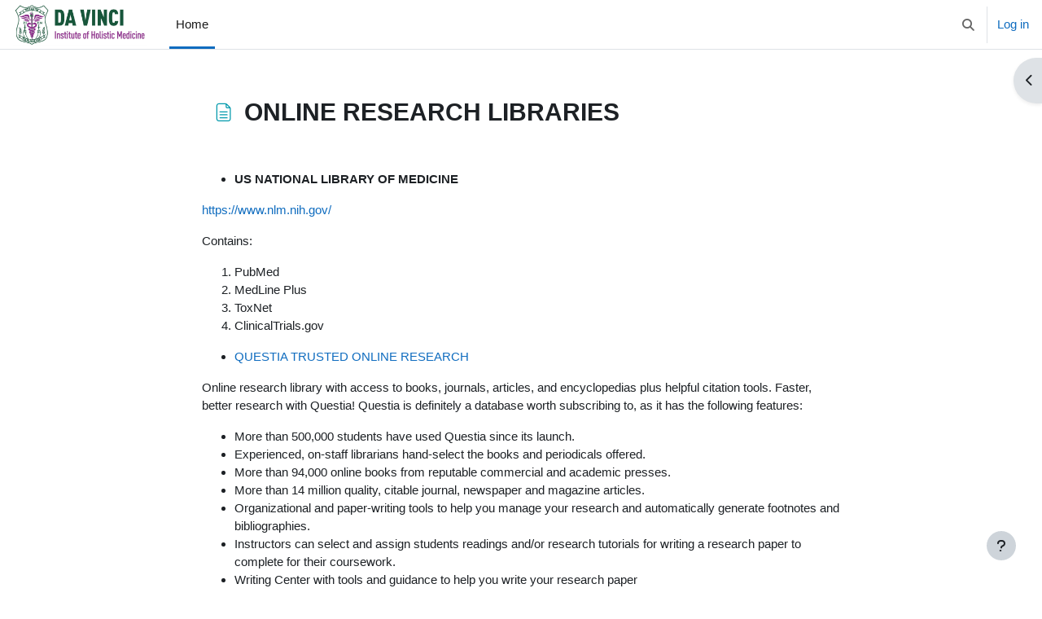

--- FILE ---
content_type: text/html; charset=utf-8
request_url: https://davincistudentlogin.com/mod/page/view.php?id=4165
body_size: 13658
content:
<!DOCTYPE html>

<html  dir="ltr" lang="en" xml:lang="en">
<head>
    <title>Da Vinci Institute of Holistic Medicine: ONLINE RESEARCH LIBRARIES | Da Vinci Institute of Holistic Medicine</title>
    <link rel="shortcut icon" href="https://davincistudentlogin.com/pluginfile.php/1/core_admin/favicon/64x64/1765333982/emblem_01.jpg" />
    <meta http-equiv="Content-Type" content="text/html; charset=utf-8" />
<meta name="keywords" content="moodle, Da Vinci Institute of Holistic Medicine: ONLINE RESEARCH LIBRARIES | Da Vinci Institute of Holistic Medicine" />
<link rel="stylesheet" type="text/css" href="https://davincistudentlogin.com/theme/yui_combo.php?rollup/3.18.1/yui-moodlesimple-min.css" /><script id="firstthemesheet" type="text/css">/** Required in order to fix style inclusion problems in IE with YUI **/</script><link rel="stylesheet" type="text/css" href="https://davincistudentlogin.com/theme/styles.php/boost/1765333982_1/all" />
<script>
//<![CDATA[
var M = {}; M.yui = {};
M.pageloadstarttime = new Date();
M.cfg = {"wwwroot":"https:\/\/davincistudentlogin.com","apibase":"https:\/\/davincistudentlogin.com\/r.php\/api","homeurl":{},"sesskey":"f0w0v1fVKy","sessiontimeout":"7200","sessiontimeoutwarning":1200,"themerev":"1765333982","slasharguments":1,"theme":"boost","iconsystemmodule":"core\/icon_system_fontawesome","jsrev":"1765333982","admin":"admin","svgicons":true,"usertimezone":"Europe\/London","language":"en","courseId":1,"courseContextId":2,"contextid":10380,"contextInstanceId":4165,"langrev":1765333983,"templaterev":"1765333982","siteId":1,"userId":0};var yui1ConfigFn = function(me) {if(/-skin|reset|fonts|grids|base/.test(me.name)){me.type='css';me.path=me.path.replace(/\.js/,'.css');me.path=me.path.replace(/\/yui2-skin/,'/assets/skins/sam/yui2-skin')}};
var yui2ConfigFn = function(me) {var parts=me.name.replace(/^moodle-/,'').split('-'),component=parts.shift(),module=parts[0],min='-min';if(/-(skin|core)$/.test(me.name)){parts.pop();me.type='css';min=''}
if(module){var filename=parts.join('-');me.path=component+'/'+module+'/'+filename+min+'.'+me.type}else{me.path=component+'/'+component+'.'+me.type}};
YUI_config = {"debug":false,"base":"https:\/\/davincistudentlogin.com\/lib\/yuilib\/3.18.1\/","comboBase":"https:\/\/davincistudentlogin.com\/theme\/yui_combo.php?","combine":true,"filter":null,"insertBefore":"firstthemesheet","groups":{"yui2":{"base":"https:\/\/davincistudentlogin.com\/lib\/yuilib\/2in3\/2.9.0\/build\/","comboBase":"https:\/\/davincistudentlogin.com\/theme\/yui_combo.php?","combine":true,"ext":false,"root":"2in3\/2.9.0\/build\/","patterns":{"yui2-":{"group":"yui2","configFn":yui1ConfigFn}}},"moodle":{"name":"moodle","base":"https:\/\/davincistudentlogin.com\/theme\/yui_combo.php?m\/1765333982\/","combine":true,"comboBase":"https:\/\/davincistudentlogin.com\/theme\/yui_combo.php?","ext":false,"root":"m\/1765333982\/","patterns":{"moodle-":{"group":"moodle","configFn":yui2ConfigFn}},"filter":null,"modules":{"moodle-core-handlebars":{"condition":{"trigger":"handlebars","when":"after"}},"moodle-core-actionmenu":{"requires":["base","event","node-event-simulate"]},"moodle-core-maintenancemodetimer":{"requires":["base","node"]},"moodle-core-dragdrop":{"requires":["base","node","io","dom","dd","event-key","event-focus","moodle-core-notification"]},"moodle-core-blocks":{"requires":["base","node","io","dom","dd","dd-scroll","moodle-core-dragdrop","moodle-core-notification"]},"moodle-core-event":{"requires":["event-custom"]},"moodle-core-chooserdialogue":{"requires":["base","panel","moodle-core-notification"]},"moodle-core-notification":{"requires":["moodle-core-notification-dialogue","moodle-core-notification-alert","moodle-core-notification-confirm","moodle-core-notification-exception","moodle-core-notification-ajaxexception"]},"moodle-core-notification-dialogue":{"requires":["base","node","panel","escape","event-key","dd-plugin","moodle-core-widget-focusafterclose","moodle-core-lockscroll"]},"moodle-core-notification-alert":{"requires":["moodle-core-notification-dialogue"]},"moodle-core-notification-confirm":{"requires":["moodle-core-notification-dialogue"]},"moodle-core-notification-exception":{"requires":["moodle-core-notification-dialogue"]},"moodle-core-notification-ajaxexception":{"requires":["moodle-core-notification-dialogue"]},"moodle-core-lockscroll":{"requires":["plugin","base-build"]},"moodle-core_availability-form":{"requires":["base","node","event","event-delegate","panel","moodle-core-notification-dialogue","json"]},"moodle-course-management":{"requires":["base","node","io-base","moodle-core-notification-exception","json-parse","dd-constrain","dd-proxy","dd-drop","dd-delegate","node-event-delegate"]},"moodle-course-util":{"requires":["node"],"use":["moodle-course-util-base"],"submodules":{"moodle-course-util-base":{},"moodle-course-util-section":{"requires":["node","moodle-course-util-base"]},"moodle-course-util-cm":{"requires":["node","moodle-course-util-base"]}}},"moodle-course-dragdrop":{"requires":["base","node","io","dom","dd","dd-scroll","moodle-core-dragdrop","moodle-core-notification","moodle-course-coursebase","moodle-course-util"]},"moodle-course-categoryexpander":{"requires":["node","event-key"]},"moodle-form-dateselector":{"requires":["base","node","overlay","calendar"]},"moodle-form-shortforms":{"requires":["node","base","selector-css3","moodle-core-event"]},"moodle-question-chooser":{"requires":["moodle-core-chooserdialogue"]},"moodle-question-searchform":{"requires":["base","node"]},"moodle-availability_completion-form":{"requires":["base","node","event","moodle-core_availability-form"]},"moodle-availability_date-form":{"requires":["base","node","event","io","moodle-core_availability-form"]},"moodle-availability_grade-form":{"requires":["base","node","event","moodle-core_availability-form"]},"moodle-availability_group-form":{"requires":["base","node","event","moodle-core_availability-form"]},"moodle-availability_grouping-form":{"requires":["base","node","event","moodle-core_availability-form"]},"moodle-availability_profile-form":{"requires":["base","node","event","moodle-core_availability-form"]},"moodle-mod_assign-history":{"requires":["node","transition"]},"moodle-mod_quiz-toolboxes":{"requires":["base","node","event","event-key","io","moodle-mod_quiz-quizbase","moodle-mod_quiz-util-slot","moodle-core-notification-ajaxexception"]},"moodle-mod_quiz-util":{"requires":["node","moodle-core-actionmenu"],"use":["moodle-mod_quiz-util-base"],"submodules":{"moodle-mod_quiz-util-base":{},"moodle-mod_quiz-util-slot":{"requires":["node","moodle-mod_quiz-util-base"]},"moodle-mod_quiz-util-page":{"requires":["node","moodle-mod_quiz-util-base"]}}},"moodle-mod_quiz-dragdrop":{"requires":["base","node","io","dom","dd","dd-scroll","moodle-core-dragdrop","moodle-core-notification","moodle-mod_quiz-quizbase","moodle-mod_quiz-util-base","moodle-mod_quiz-util-page","moodle-mod_quiz-util-slot","moodle-course-util"]},"moodle-mod_quiz-quizbase":{"requires":["base","node"]},"moodle-mod_quiz-modform":{"requires":["base","node","event"]},"moodle-mod_quiz-questionchooser":{"requires":["moodle-core-chooserdialogue","moodle-mod_quiz-util","querystring-parse"]},"moodle-mod_quiz-autosave":{"requires":["base","node","event","event-valuechange","node-event-delegate","io-form","datatype-date-format"]},"moodle-message_airnotifier-toolboxes":{"requires":["base","node","io"]},"moodle-editor_atto-editor":{"requires":["node","transition","io","overlay","escape","event","event-simulate","event-custom","node-event-html5","node-event-simulate","yui-throttle","moodle-core-notification-dialogue","moodle-editor_atto-rangy","handlebars","timers","querystring-stringify"]},"moodle-editor_atto-plugin":{"requires":["node","base","escape","event","event-outside","handlebars","event-custom","timers","moodle-editor_atto-menu"]},"moodle-editor_atto-menu":{"requires":["moodle-core-notification-dialogue","node","event","event-custom"]},"moodle-editor_atto-rangy":{"requires":[]},"moodle-report_eventlist-eventfilter":{"requires":["base","event","node","node-event-delegate","datatable","autocomplete","autocomplete-filters"]},"moodle-report_loglive-fetchlogs":{"requires":["base","event","node","io","node-event-delegate"]},"moodle-gradereport_history-userselector":{"requires":["escape","event-delegate","event-key","handlebars","io-base","json-parse","moodle-core-notification-dialogue"]},"moodle-qbank_editquestion-chooser":{"requires":["moodle-core-chooserdialogue"]},"moodle-tool_lp-dragdrop-reorder":{"requires":["moodle-core-dragdrop"]},"moodle-assignfeedback_editpdf-editor":{"requires":["base","event","node","io","graphics","json","event-move","event-resize","transition","querystring-stringify-simple","moodle-core-notification-dialog","moodle-core-notification-alert","moodle-core-notification-warning","moodle-core-notification-exception","moodle-core-notification-ajaxexception"]},"moodle-atto_accessibilitychecker-button":{"requires":["color-base","moodle-editor_atto-plugin"]},"moodle-atto_accessibilityhelper-button":{"requires":["moodle-editor_atto-plugin"]},"moodle-atto_align-button":{"requires":["moodle-editor_atto-plugin"]},"moodle-atto_bold-button":{"requires":["moodle-editor_atto-plugin"]},"moodle-atto_charmap-button":{"requires":["moodle-editor_atto-plugin"]},"moodle-atto_clear-button":{"requires":["moodle-editor_atto-plugin"]},"moodle-atto_collapse-button":{"requires":["moodle-editor_atto-plugin"]},"moodle-atto_emojipicker-button":{"requires":["moodle-editor_atto-plugin"]},"moodle-atto_emoticon-button":{"requires":["moodle-editor_atto-plugin"]},"moodle-atto_equation-button":{"requires":["moodle-editor_atto-plugin","moodle-core-event","io","event-valuechange","tabview","array-extras"]},"moodle-atto_h5p-button":{"requires":["moodle-editor_atto-plugin"]},"moodle-atto_html-codemirror":{"requires":["moodle-atto_html-codemirror-skin"]},"moodle-atto_html-button":{"requires":["promise","moodle-editor_atto-plugin","moodle-atto_html-beautify","moodle-atto_html-codemirror","event-valuechange"]},"moodle-atto_html-beautify":{},"moodle-atto_image-button":{"requires":["moodle-editor_atto-plugin"]},"moodle-atto_indent-button":{"requires":["moodle-editor_atto-plugin"]},"moodle-atto_italic-button":{"requires":["moodle-editor_atto-plugin"]},"moodle-atto_link-button":{"requires":["moodle-editor_atto-plugin"]},"moodle-atto_managefiles-usedfiles":{"requires":["node","escape"]},"moodle-atto_managefiles-button":{"requires":["moodle-editor_atto-plugin"]},"moodle-atto_media-button":{"requires":["moodle-editor_atto-plugin","moodle-form-shortforms"]},"moodle-atto_noautolink-button":{"requires":["moodle-editor_atto-plugin"]},"moodle-atto_orderedlist-button":{"requires":["moodle-editor_atto-plugin"]},"moodle-atto_recordrtc-recording":{"requires":["moodle-atto_recordrtc-button"]},"moodle-atto_recordrtc-button":{"requires":["moodle-editor_atto-plugin","moodle-atto_recordrtc-recording"]},"moodle-atto_rtl-button":{"requires":["moodle-editor_atto-plugin"]},"moodle-atto_strike-button":{"requires":["moodle-editor_atto-plugin"]},"moodle-atto_subscript-button":{"requires":["moodle-editor_atto-plugin"]},"moodle-atto_superscript-button":{"requires":["moodle-editor_atto-plugin"]},"moodle-atto_table-button":{"requires":["moodle-editor_atto-plugin","moodle-editor_atto-menu","event","event-valuechange"]},"moodle-atto_title-button":{"requires":["moodle-editor_atto-plugin"]},"moodle-atto_underline-button":{"requires":["moodle-editor_atto-plugin"]},"moodle-atto_undo-button":{"requires":["moodle-editor_atto-plugin"]},"moodle-atto_unorderedlist-button":{"requires":["moodle-editor_atto-plugin"]}}},"gallery":{"name":"gallery","base":"https:\/\/davincistudentlogin.com\/lib\/yuilib\/gallery\/","combine":true,"comboBase":"https:\/\/davincistudentlogin.com\/theme\/yui_combo.php?","ext":false,"root":"gallery\/1765333982\/","patterns":{"gallery-":{"group":"gallery"}}}},"modules":{"core_filepicker":{"name":"core_filepicker","fullpath":"https:\/\/davincistudentlogin.com\/lib\/javascript.php\/1765333982\/repository\/filepicker.js","requires":["base","node","node-event-simulate","json","async-queue","io-base","io-upload-iframe","io-form","yui2-treeview","panel","cookie","datatable","datatable-sort","resize-plugin","dd-plugin","escape","moodle-core_filepicker","moodle-core-notification-dialogue"]},"core_comment":{"name":"core_comment","fullpath":"https:\/\/davincistudentlogin.com\/lib\/javascript.php\/1765333982\/comment\/comment.js","requires":["base","io-base","node","json","yui2-animation","overlay","escape"]}},"logInclude":[],"logExclude":[],"logLevel":null};
M.yui.loader = {modules: {}};

//]]>
</script>

<meta name="moodle-validation" content="eea83d8a608074d984036a3760573382">
    <meta name="viewport" content="width=device-width, initial-scale=1.0">
</head>
<body  id="page-mod-page-view" class="format-site limitedwidth  path-mod path-mod-page chrome dir-ltr lang-en yui-skin-sam yui3-skin-sam davincistudentlogin-com pagelayout-incourse course-1 context-10380 cmid-4165 cm-type-page notloggedin theme uses-drawers">
<div class="toast-wrapper mx-auto py-0 fixed-top" role="status" aria-live="polite"></div>
<div id="page-wrapper" class="d-print-block">

    <div>
    <a class="sr-only sr-only-focusable" href="#maincontent">Skip to main content</a>
</div><script src="https://davincistudentlogin.com/lib/javascript.php/1765333982/lib/polyfills/polyfill.js"></script>
<script src="https://davincistudentlogin.com/theme/yui_combo.php?rollup/3.18.1/yui-moodlesimple-min.js"></script><script src="https://davincistudentlogin.com/lib/javascript.php/1765333982/lib/javascript-static.js"></script>
<script>
//<![CDATA[
document.body.className += ' jsenabled';
//]]>
</script>



    <nav class="navbar fixed-top navbar-light bg-white navbar-expand" aria-label="Site navigation">
        <div class="container-fluid">
            <button class="navbar-toggler aabtn d-block d-md-none px-1 my-1 border-0" data-toggler="drawers" data-action="toggle" data-target="theme_boost-drawers-primary">
                <span class="navbar-toggler-icon"></span>
                <span class="sr-only">Side panel</span>
            </button>
    
            <a href="https://davincistudentlogin.com/" class="navbar-brand d-none d-md-flex align-items-center m-0 me-4 p-0 aabtn">
    
                    <img src="https://davincistudentlogin.com/pluginfile.php/1/core_admin/logocompact/300x300/1765333982/davici_holistic_institute_logo.jpg" class="logo me-1" alt="Da Vinci Institute of Holistic Medicine">
            </a>
                <div class="primary-navigation">
                    <nav class="moremenu navigation">
                        <ul id="moremenu-697ebd76e7658-navbar-nav" role="menubar" class="nav more-nav navbar-nav">
                                    <li data-key="home" class="nav-item" role="none" data-forceintomoremenu="false">
                                                <a role="menuitem" class="nav-link active "
                                                    href="https://davincistudentlogin.com/"
                                                    
                                                    aria-current="true"
                                                    data-disableactive="true"
                                                    
                                                >
                                                    Home
                                                </a>
                                    </li>
                            <li role="none" class="nav-item dropdown dropdownmoremenu d-none" data-region="morebutton">
                                <a class="dropdown-toggle nav-link " href="#" id="moremenu-dropdown-697ebd76e7658" role="menuitem" data-toggle="dropdown" aria-haspopup="true" aria-expanded="false" tabindex="-1">
                                    More
                                </a>
                                <ul class="dropdown-menu dropdown-menu-left" data-region="moredropdown" aria-labelledby="moremenu-dropdown-697ebd76e7658" role="menu">
                                </ul>
                            </li>
                        </ul>
                    </nav>
                </div>
    
            <ul class="navbar-nav d-none d-md-flex my-1 px-1">
                <!-- page_heading_menu -->
                
            </ul>
    
            <div id="usernavigation" class="navbar-nav ms-auto h-100">
                    <div id="searchinput-navbar-697ebd76edc50697ebd76ebe883" class="simplesearchform">
    <div class="collapse" id="searchform-navbar">
        <form autocomplete="off" action="https://davincistudentlogin.com/search/index.php" method="get" accept-charset="utf-8" class="mform d-flex flex-wrap align-items-center searchform-navbar">
                <input type="hidden" name="context" value="10380">
            <div class="input-group" role="group" aria-labelledby="searchgrouplabel-697ebd76edc50697ebd76ebe883">
                    <span id="searchgrouplabel-697ebd76edc50697ebd76ebe883" class="sr-only">Site-wide search</span>
                <label for="searchinput-697ebd76edc50697ebd76ebe883">
                    <span class="sr-only">Search</span>
                </label>
                    <input type="text"
                       id="searchinput-697ebd76edc50697ebd76ebe883"
                       class="form-control withclear"
                       placeholder="Search"
                       aria-label="Search"
                       name="q"
                       data-region="input"
                       autocomplete="off"
                    >
                    <a class="btn btn-close"
                        data-action="closesearch"
                        data-toggle="collapse"
                        href="#searchform-navbar"
                        role="button"
                        title="Close"
                    >
                        <i class="icon fa fa-xmark fa-fw " aria-hidden="true" ></i>
                        <span class="sr-only">Close</span>
                    </a>
                <div class="input-group-append">
                    <button type="submit" class="btn btn-submit" data-action="submit" title="Perform search">
                        <i class="icon fa fa-magnifying-glass fa-fw " aria-hidden="true" ></i>
                        <span class="sr-only">Perform search</span>
                    </button>
                </div>
            </div>
        </form>
    </div>
    <a
        class="btn btn-open rounded-0 nav-link"
        data-toggle="collapse"
        data-action="opensearch"
        href="#searchform-navbar"
        role="button"
        aria-expanded="false"
        aria-controls="searchform-navbar"
        title="Toggle search input"
    >
        <i class="icon fa fa-magnifying-glass fa-fw " aria-hidden="true" ></i>
        <span class="sr-only">Toggle search input</span>
    </a>
</div>
                    <div class="divider border-start h-75 align-self-center mx-1"></div>
                
                <div class="d-flex align-items-stretch usermenu-container" data-region="usermenu">
                        <div class="usermenu">
                                <span class="login ps-2">
                                        <a href="https://davincistudentlogin.com/login/index.php">Log in</a>
                                </span>
                        </div>
                </div>
                
            </div>
        </div>
    </nav>
    

<div  class="drawer drawer-left drawer-primary d-print-none not-initialized" data-region="fixed-drawer" id="theme_boost-drawers-primary" data-preference="" data-state="show-drawer-primary" data-forceopen="0" data-close-on-resize="1">
    <div class="drawerheader">
        <button
            class="btn drawertoggle icon-no-margin hidden"
            data-toggler="drawers"
            data-action="closedrawer"
            data-target="theme_boost-drawers-primary"
            data-toggle="tooltip"
            data-placement="right"
            title="Close drawer"
        >
            <i class="icon fa fa-xmark fa-fw " aria-hidden="true" ></i>
        </button>
                <a
            href="https://davincistudentlogin.com/"
            title="Da Vinci Institute of Holistic Medicine"
            data-region="site-home-link"
            class="aabtn text-reset d-flex align-items-center py-1 h-100"
        >
                <img src="https://davincistudentlogin.com/pluginfile.php/1/core_admin/logocompact/300x300/1765333982/davici_holistic_institute_logo.jpg" class="logo py-1 h-100" alt="Da Vinci Institute of Holistic Medicine">
        </a>

        <div class="drawerheadercontent hidden">
            
        </div>
    </div>
    <div class="drawercontent drag-container" data-usertour="scroller">
                <div class="list-group">
                <a href="https://davincistudentlogin.com/" class="list-group-item list-group-item-action active " aria-current="true">
                    Home
                </a>
        </div>

    </div>
</div>
        <div  class="drawer drawer-right d-print-none not-initialized" data-region="fixed-drawer" id="theme_boost-drawers-blocks" data-preference="drawer-open-block" data-state="show-drawer-right" data-forceopen="" data-close-on-resize="1">
    <div class="drawerheader">
        <button
            class="btn drawertoggle icon-no-margin hidden"
            data-toggler="drawers"
            data-action="closedrawer"
            data-target="theme_boost-drawers-blocks"
            data-toggle="tooltip"
            data-placement="left"
            title="Close block drawer"
        >
            <i class="icon fa fa-xmark fa-fw " aria-hidden="true" ></i>
        </button>
        
        <div class="drawerheadercontent hidden">
            
        </div>
    </div>
    <div class="drawercontent drag-container" data-usertour="scroller">
                        <div class="d-print-none">
                    
                    <aside id="block-region-side-pre" class="block-region" data-blockregion="side-pre" data-droptarget="1" aria-labelledby="side-pre-block-region-heading"><h2 class="sr-only" id="side-pre-block-region-heading">Blocks</h2><a href="#sb-1" class="sr-only sr-only-focusable">Skip Main menu</a>

<section id="inst4028"
     class=" block_site_main_menu block list_block  card mb-3"
     role="region"
     data-block="site_main_menu"
     data-instance-id="4028"
          aria-labelledby="instance-4028-header"
     >

    <div class="card-body p-3">

            <h3 id="instance-4028-header" class="h5 card-title d-inline">Main menu</h3>


        <div class="card-text content mt-3">
            <ul class="unlist"><li class="r0"><div class="column c1"><div class="main-menu-content section"><div class="activity-item activity" data-activityname="CLINICAL PRACTICUMS"><div class="activity-basis d-flex align-items-center"><div class="activity-icon activityiconcontainer smaller content  courseicon align-self-start me-2">
                <img
                    src="https://davincistudentlogin.com/theme/image.php/boost/page/1765333982/monologo?filtericon=1"
                    class="activityicon "
                    data-region="activity-icon"
                    data-id=""
                    alt=""
                    
                >
            </div>

    <div class="activity-name-area activity-instance d-flex flex-column me-2">
        <div class="activitytitle  modtype_page position-relative align-self-start">
            <div class="activityname">
                            <a href="https://davincistudentlogin.com/mod/page/view.php?id=4436" class=" aalink stretched-link" onclick="">        <span class="instancename">CLINICAL PRACTICUMS <span class="accesshide " > Page</span></span>    </a>
                        
            </div>
        </div>
    </div></div></div></div></div></li>
<li class="r1"><div class="column c1"><div class="main-menu-content section"><div class="activity-item activity" data-activityname="CLINICAL PRACTICUM LOG"><div class="activity-basis d-flex align-items-center"><div class="activity-icon activityiconcontainer smaller content  courseicon align-self-start me-2">
                <img
                    src="https://davincistudentlogin.com/theme/image.php/boost/core/1765333982/f/document?filtericon=1"
                    class="activityicon "
                    data-region="activity-icon"
                    data-id=""
                    alt=""
                    
                >
            </div>

    <div class="activity-name-area activity-instance d-flex flex-column me-2">
        <div class="activitytitle  modtype_resource position-relative align-self-start">
            <div class="activityname">
                            <a href="https://davincistudentlogin.com/mod/resource/view.php?id=4435" class=" aalink stretched-link" onclick="">        <span class="instancename">CLINICAL PRACTICUM LOG <span class="accesshide " > File</span></span>    </a>
                        
            </div>
        </div>
    </div></div></div></div></div></li>
<li class="r0"><div class="column c1"><div class="main-menu-content section"><div class="activity-item activity" data-activityname="ONLINE RESEARCH LIBRARIES"><div class="activity-basis d-flex align-items-center"><div class="activity-icon activityiconcontainer smaller content  courseicon align-self-start me-2">
                <img
                    src="https://davincistudentlogin.com/theme/image.php/boost/page/1765333982/monologo?filtericon=1"
                    class="activityicon "
                    data-region="activity-icon"
                    data-id=""
                    alt=""
                    
                >
            </div>

    <div class="activity-name-area activity-instance d-flex flex-column me-2">
        <div class="activitytitle  modtype_page position-relative align-self-start">
            <div class="activityname">
                            <a href="https://davincistudentlogin.com/mod/page/view.php?id=4165" class=" aalink stretched-link" onclick="">        <span class="instancename">ONLINE RESEARCH LIBRARIES <span class="accesshide " > Page</span></span>    </a>
                        
            </div>
        </div>
    </div></div></div></div></div></li>
<li class="r1"><div class="column c1"><div class="main-menu-content section"><div class="activity-item activity" data-activityname="Site announcements"><div class="activity-basis d-flex align-items-center"><div class="activity-icon activityiconcontainer smaller collaboration  courseicon align-self-start me-2">
                <img
                    src="https://davincistudentlogin.com/theme/image.php/boost/forum/1765333982/monologo?filtericon=1"
                    class="activityicon "
                    data-region="activity-icon"
                    data-id=""
                    alt=""
                    
                >
            </div>

    <div class="activity-name-area activity-instance d-flex flex-column me-2">
        <div class="activitytitle  modtype_forum position-relative align-self-start">
            <div class="activityname">
                            <a href="https://davincistudentlogin.com/mod/forum/view.php?id=4169" class=" aalink stretched-link" onclick="">        <span class="instancename">Site announcements <span class="accesshide " > Forum</span></span>    </a>
                        
            </div>
        </div>
    </div></div></div></div></div></li>
<li class="r0"><div class="column c1"><div class="main-menu-content section"><div class="activity-item activity" data-activityname="DISSERTATIONS"><div class="activity-basis d-flex align-items-center"><div class="activity-icon activityiconcontainer smaller content  courseicon align-self-start me-2">
                <img
                    src="https://davincistudentlogin.com/theme/image.php/boost/folder/1765333982/monologo?filtericon=1"
                    class="activityicon "
                    data-region="activity-icon"
                    data-id=""
                    alt=""
                    
                >
            </div>

    <div class="activity-name-area activity-instance d-flex flex-column me-2">
        <div class="activitytitle  modtype_folder position-relative align-self-start">
            <div class="activityname">
                            <a href="https://davincistudentlogin.com/mod/folder/view.php?id=5131" class=" aalink stretched-link" onclick="">        <span class="instancename">DISSERTATIONS <span class="accesshide " > Folder</span></span>    </a>
                        
            </div>
        </div>
    </div></div></div></div></div></li>
<li class="r1"><div class="column c1"><div class="main-menu-content section"><div class="activity-item activity" data-activityname="Iridology Course Final Exam"><div class="activity-basis d-flex align-items-center"><div class="activity-icon activityiconcontainer smaller assessment  courseicon align-self-start me-2">
                <img
                    src="https://davincistudentlogin.com/theme/image.php/boost/quiz/1765333982/monologo?filtericon=1"
                    class="activityicon "
                    data-region="activity-icon"
                    data-id=""
                    alt=""
                    
                >
            </div>

    <div class="activity-name-area activity-instance d-flex flex-column me-2">
        <div class="activitytitle  modtype_quiz position-relative align-self-start">
            <div class="activityname">
                            <a href="https://davincistudentlogin.com/mod/quiz/view.php?id=5951" class=" aalink stretched-link" onclick="">        <span class="instancename">Iridology Course Final Exam <span class="accesshide " > Quiz</span></span>    </a>
                        
            </div>
        </div>
    </div></div></div></div></div></li></ul>
            <div class="footer"></div>
            
        </div>

    </div>

</section>

  <span id="sb-1"></span></aside>
                </div>

    </div>
</div>
    <div id="page" data-region="mainpage" data-usertour="scroller" class="drawers   drag-container">
        <div id="topofscroll" class="main-inner">
            <div class="drawer-toggles d-flex">
                    <div class="drawer-toggler drawer-right-toggle ms-auto d-print-none">
                        <button
                            class="btn icon-no-margin"
                            data-toggler="drawers"
                            data-action="toggle"
                            data-target="theme_boost-drawers-blocks"
                            data-toggle="tooltip"
                            data-placement="right"
                            title="Open block drawer"
                        >
                            <span class="sr-only">Open block drawer</span>
                            <span class="dir-rtl-hide"><i class="icon fa fa-chevron-left fa-fw " aria-hidden="true" ></i></span>
                            <span class="dir-ltr-hide"><i class="icon fa fa-chevron-right fa-fw " aria-hidden="true" ></i></span>
                        </button>
                    </div>
            </div>
            <header id="page-header" class="header-maxwidth d-print-none">
    <div class="w-100">
        <div class="d-flex flex-wrap">
            <div id="page-navbar">
                <nav aria-label="Breadcrumb">
    <ol class="breadcrumb"></ol>
</nav>
            </div>
            <div class="ms-auto d-flex">
                
            </div>
            <div id="course-header">
                
            </div>
        </div>
        <div class="d-flex align-items-center">
            <div class="me-auto d-flex flex-column">
                <div>
                    <div class="page-context-header d-flex flex-wrap align-items-center mb-2">
    <div class="page-header-image">
        <div class="content activityiconcontainer icon-size-6 modicon_page"><img class="icon activityicon " aria-hidden="true" src="https://davincistudentlogin.com/theme/image.php/boost/page/1765333982/monologo?filtericon=1" alt="" /></div>
    </div>
    <div class="page-header-headings">
        <h1 class="h2 mb-0">ONLINE RESEARCH LIBRARIES</h1>
    </div>
</div>
                </div>
                <div>
                </div>
            </div>
            <div class="header-actions-container ms-auto" data-region="header-actions-container">
            </div>
        </div>
    </div>
</header>
            <div id="page-content" class="pb-3 d-print-block">
                <div id="region-main-box">
                    <div id="region-main">

                        <span class="notifications" id="user-notifications"></span>
                            <span id="maincontent"></span>
                            <div class="activity-header" data-for="page-activity-header">
                                    <span class="sr-only">Completion requirements</span>
                                    <div data-region="activity-information" data-activityname="ONLINE RESEARCH LIBRARIES" class="activity-information">


</div>
</div>
                        <div role="main"><div class="box py-3 generalbox center clearfix"><div class="no-overflow"><ul>
<li><strong>US NATIONAL LIBRARY OF MEDICINE</strong></li>
</ul>
<p><a href="https://www.nlm.nih.gov/">https://www.nlm.nih.gov/</a></p>
<p>Contains:</p>
<ol>
<li>PubMed</li>
<li>MedLine Plus</li>
<li>ToxNet</li>
<li>ClinicalTrials.gov</li>
</ol>
<ul>
<li><a href="https://www.questia.com" target="_blank">QUESTIA TRUSTED ONLINE RESEARCH</a></li>
</ul>
<p><span>Online research library with access to books, journals, articles, and encyclopedias plus helpful citation tools. Faster, better research with </span><span>Questia</span><span>! Questia is definitely a database worth subscribing to, as it has the following features:</span></p>
<ul class="bullet-list">
<li>More than 500,000 students have used Questia since its launch.</li>
<li>Experienced, on-staff librarians hand-select the books and periodicals offered.</li>
<li>More than 94,000 online books from reputable commercial and academic presses.</li>
<li>More than 14 million quality, citable journal, newspaper and magazine articles.</li>
<li>Organizational and paper-writing tools to help you manage your research and automatically generate footnotes and bibliographies.</li>
<li>Instructors can select and assign students readings and/or research tutorials for writing a research paper to complete for their coursework.</li>
<li>Writing Center with tools and guidance to help you write your research paper
<ul>
<li>Topic Idea Generator, Thesis builder, Outline builder among others</li>
<li>9 steps to writing a research paper</li>
<li>Research tutorials consisting of videos, PDF examples and quizzes designed to help students write better research papers.</li>
</ul>
</li>
</ul>
<ul>
<li><a href="https://www.scirp.org/journal/Index.aspx?utm_campaign=826331897_40881281457&amp;utm_source=lixiaofang&amp;utm_medium=adwords&amp;utm_term=the%20library%20online&amp;utm_content=kwd-296701798779_c__1o1__20216_b&amp;gclid=Cj0KCQjw6eTtBRDdARIsANZWjYYoI01pNcq4ckEtIS47YbnqIuDvuxqrQ1fouPPigLUoaA956RVewTUaAklyEALw_wcB" target="_blank">SCRIP.ORG</a></li>
</ul>
<p>Read research articles for free. Publish your own paper on journals. Open Access. Serves Academic Communities &amp; Contributes To the Progress &amp; Application Of Science. Free Download. Peer-reviewed.</p>
<ul>
<li><a href="https://guides.library.harvard.edu/CAM" target="_blank">INTEGRATIVE MEDICINE</a></li>
</ul>
<p><span>This guide provides links to evidence-based, reputable sources of information on alternative therapies, herbs and dietary supplements, traditional medicine, mind body therapies and more</span></p>
<ul>
<li><a href="https://onlinelibrary.london.ac.uk/" target="_blank">University of London Online Research</a></li>
</ul>
<p>This online portal provides online resources, professional support and guidance to all our students whenever, and from wherever they have chosen to study.</p>
<ul>
<li><a href="https://medlineplus.gov" target="_blank">MEDLINE PLUS - Health Information</a></li>
</ul>
<p><span>Find information on health conditions, wellness issues, and more in easy-to-read language on </span><span>MedlinePlus</span><span>, the up-to-date, trusted health information site.</span></p>
<ul>
<li><a href="https://www.collegenaturalmedicine.com/admission-and-fees/enrolments/" target="_blank">U.S. National Library of Medicine</a></li>
</ul>
<p><span>The National Library of Medicine (NLM), on the NIH campus in Bethesda, Maryland, is the world's largest biomedical library and the developer of electronic</span><wbr /><span> articles and books.</span></p>
<ul>
<li><a href="https://www.gfmer.ch/Medical_journals/Medical_education_Internet_resources_libraries.htm" target="_blank"><span>FREE MEDICAL JOURNALS</span></a></li>
</ul>
<p><span><span>African Journal of Health Professions Education - Free site!</span></span></p>
<ul>
<li><a href="http://www.freemedicaljournals.com/" target="_blank">FREE MEDICAL JOURNALS</a></li>
</ul>
<p><span>Free Medical</span><span> Journals - Over the next years, the most important </span><span>medical</span><span> journals will be available </span><span>online</span><span>, </span><span>free</span><span> and in full-text. </span></p>
<ul>
<li><a href="https://www.sciencedirect.com/topics/medicine-and-dentistry/medical-library" target="_blank"><span>SCIENCE DIRECT MEDICAL TOPIC ONLINE</span></a></li>
</ul>
<p><span><span>Use a local college or </span><span>health</span><span> professional </span><span>library</span><span> to access it (usually </span><span>free</span><span>).</span></span></p>
<ul>
<li><a href="http://www.freebooks4doctors.com/" target="_blank"><span><span>FREE MEDICAL BOOKS</span></span></a></li>
</ul>
<p><span><span><span>Free Medical</span><span> Books - many textbooks available </span><span>online</span><span>, </span><span>free</span><span> and in full-text. </span></span></span></p>
<ul>
<li><a href="https://library.fiu.edu/cam/library" target="_blank"><span><span><span>COMPLEMENTARY AND ALTERNATIVE MEDICINE GUIDE</span></span></span></a></li>
</ul>
<p><span><span><span><span>This guide will help you find and use information on the effectiveness of various CAM treatments.</span></span></span></span></p>
<ul>
<li><span><span><span><span><a href="http://www.cdc.gov/nchs/Default.htm" target="_blank">National Center for Health Statistics</a></span></span></span></span></li>
</ul>
<p><span><span><span><span><span>A rich source of information about health and statistical information. It provides unique public resource for health information of critical element of public health and health policy.</span></span></span></span></span></p>
<ul>
<li><a href="https://www.biomedcentral.com/home/" target="_blank">BioMed</a></li>
</ul>
<p>BioMed Central is an independent publishing house committed to providing immediate free access to peer-reviewed biomedical research. It offers a rich and diverse range of scientific and medical databases, review journals and over 55 peer-reviewed research journals.</p>
<ul>
<li><a href="https://www.nlm.nih.gov/nccam/camonpubmed.html" target="_blank">CAM on PubMed</a></li>
</ul>
<p>This is a subset of the PubMed database that contains over 220,000 citations of journal articles related to CAM research from 1963 through the present. </p>
<ul>
<li><a href="http://chem.sis.nlm.nih.gov/chemidplus/" target="_blank">CHEMID</a></li>
</ul>
<p>Chemical dictionary file for over 339,000 compounds of biomedical and regulatory interest. File locators lead users to additional information on other files such as HSDB, RTECS,TOXNET, and TOXLINE. </p>
<ul>
<li><a href="https://nccam.nih.gov/" target="_blank">CHID</a></li>
</ul>
<p>The Combined Health Information Database (CHID) is a reference tool that offers thousands of journal articles and patient-education materials on different health topics.</p>
<ul>
<li><a href="http://www.compmed.umm.edu/" target="_blank">Cochrane Database Complementary Field</a></li>
</ul>
<p>This database provides extensive and reliable resources for alternative medicine as well as randomized controlled trials based at the University of Maryland.</p>
<ul>
<li><a href="http://www.herbmed.org/" target="_blank">HerbMed</a></li>
</ul>
<p>The herbal database provides hyperlink access to the scientific data underlying the use of herbs for health. The common and scientific names for over 160 herbs are listed, along with six categories: evidence of activity, warnings, preparations, mixtures, mechanisms of actions, and other information, such as links to pictures and other keyword searches.<strong> </strong></p>
<ul>
<li><a href="http://ods.od.nih.gov/showpage.aspx?pageid=48" target="_blank">IBIDS</a></li>
</ul>
<p>Produced by the Office of Dietary Supplements, National Institutes of Health, IBIDS contains citations with abstracts to articles published in international scientific journals on the topic of dietary supplements, including vitamins, minerals, herbal, and botanical supplements. </p>
<ul>
<li><a href="http://www.ncbi.nlm.nih.gov.entrez/" target="_blank">MEDLINE/PubMed Database</a></li>
</ul>
<p>MEDLINE database is widely recognized as the premier source for bibliographic and abstract coverage of biomedical literature. More than 9.5 million records from more than 3,900 journals are indexed, plus selected monographs of congresses and symposia (1976-1981). Abstracts are included for about 67% of the records. </p>
<ul>
<li><a href="http://www.tripdatabase.com/" target="_blank">TRIP Database</a></li>
</ul>
<p><span>The TRIP Database, produced by National Health Service, UK, searches across 58 sites of high quality medical information. The hyperlink resources provide access to the largest collection of “evidence-based” material on the web as well as articles from premier on-line journals.</span></p>
<ul>
<li><span><a href="https://www.pitt.edu/~cbw/about.html" target="_blank">Alternative Medicine Homepage</a></span></li>
</ul>
<p><span><a href="https://www.pitt.edu/~cbw/about.html" target="_blank"></a></span>The site provides resources on databases, Internet resources, government resources, Pennsylvania resources, and other related resources. These resources, prepared by several medical librarians at the library of the Health Science at the University of Pittsburgh,<strong> </strong>could be a one-stop Internet resources center in CAM with a wide range of related links on many aspects of CAM.</p>
<ul>
<li><a href="http://camline.org/index2.htm" target="_blank">CAMline</a></li>
</ul>
<p>CAMline is an evidence-based website on complementary and alternative medicine for healthcare professionals and the public. “Case report,” “natural health medicine,” and “CAM therapies” are very helpful for professionals and public.</p>
<ul>
<li><a href="http://www.cochraneconsumer.com/index.asp?SHOW=Search" target="_blank">CochraneCollaborationConsumerNetwork </a></li>
</ul>
<p>The Cochrane Consumer Network's site contains a range of healthcare information and<br />information to help people understand healthcare research. It is also a resource for consumers and others who want to become involved in the collaboration or other healt<strong>h</strong>research activities. In addition the Consumer Network contains over 28 consumer Summaries of Cochrane reviews in CAM.</p>
<ul>
<li><a href="http://www.medbioworld.com/index.html" target="_blank">MedBioWorld™</a></li>
</ul>
<p>The site contains directory links to 8,000 journals within 80 medical and bioscience specialties, the home pages of 7,000 medical and bioscience associations, and links to over 2,000 pharmaceutical companies. Other research tools include medical glossaries and dictionaries, disease databases, clinical trials, medical guidelines, education and training, and medical journal full-text articles and abstracts.</p>
<ul>
<li><a href="https://www.health.gov/nhic" target="_blank">National Health Information Center (NHIC)</a></li>
</ul>
<p>It provides a central health information referral service for consumers and professionals using a database of more than 1,700 national associations, government agencies, and other organizations.</p>
<ul>
<li><a href="http://omni.ac.uk/" target="_blank">Organizing Medical Networked Information</a></li>
</ul>
<p>OMNI (Organizing Medical Networked Information) is a gateway to evaluated, quality Internet resources in health and medicine, aimed at students, researchers, academics, and practitioners in the health and medical sciences.</p>
<p></p></div></div><div class="modified">Last modified: Saturday, 30 November 2019, 11:36 AM</div></div>
                        <div class="mt-5 mb-1 activity-navigation container-fluid">
<div class="row">
    <div class="col-md-4">        <div class="float-start">
                <a href="https://davincistudentlogin.com/mod/resource/view.php?id=4435&forceview=1" id="prev-activity-link" class="btn btn-link" >&#x25C0;&#xFE0E; CLINICAL PRACTICUM LOG</a>

        </div>
</div>
    <div class="col-md-4">        <div class="mdl-align">
            <div class="urlselect">
    <form method="post" action="https://davincistudentlogin.com/course/jumpto.php" class="d-flex flex-wrap align-items-center" id="url_select_f697ebd76ebe884">
        <input type="hidden" name="sesskey" value="f0w0v1fVKy">
            <label for="jump-to-activity" class="sr-only">
                Jump to...
            </label>
        <select  id="jump-to-activity" class="custom-select urlselect" name="jump"
                 >
                    <option value="" selected >Jump to...</option>
                    <option value="/mod/page/view.php?id=4436&amp;forceview=1"  >CLINICAL PRACTICUMS</option>
                    <option value="/mod/resource/view.php?id=4435&amp;forceview=1"  >CLINICAL PRACTICUM LOG</option>
                    <option value="/mod/forum/view.php?id=4169&amp;forceview=1"  >Site announcements</option>
                    <option value="/mod/folder/view.php?id=5131&amp;forceview=1"  >DISSERTATIONS</option>
                    <option value="/mod/quiz/view.php?id=5951&amp;forceview=1"  >Iridology Course Final Exam</option>
                    <option value="/mod/forum/view.php?id=2053&amp;forceview=1"  >Da Vinci Student Forum</option>
                    <option value="/mod/resource/view.php?id=5921&amp;forceview=1"  >demo file</option>
                    <option value="/mod/chat/view.php?id=5922&amp;forceview=1"  >demo</option>
                    <option value="/mod/url/view.php?id=5923&amp;forceview=1"  >url</option>
                    <option value="/mod/resource/view.php?id=5933&amp;forceview=1"  >demo</option>
                    <option value="/mod/quiz/view.php?id=5946&amp;forceview=1"  >X1 - DaVinci Iridology Course Final Exam</option>
                    <option value="/mod/assign/view.php?id=5888&amp;forceview=1"  >Test assignment</option>
                    <option value="/mod/assign/view.php?id=5889&amp;forceview=1"  >Test assignment 6</option>
                    <option value="/mod/quiz/view.php?id=5890&amp;forceview=1"  >Test Quiz 1</option>
                    <option value="/mod/quiz/view.php?id=5891&amp;forceview=1"  >Test quiz 1</option>
                    <option value="/mod/quiz/view.php?id=5892&amp;forceview=1"  >test quiz 1</option>
                    <option value="/mod/resource/view.php?id=5893&amp;forceview=1"  >TRANSCRIPT - LESSON B - VIDEOS 1 - 3</option>
                    <option value="/mod/resource/view.php?id=5894&amp;forceview=1"  >TRANSCRIPT - LESSON B - VIDEOS 1 - 3</option>
                    <option value="/mod/resource/view.php?id=5895&amp;forceview=1"  >TRANSCRIPT - LESSON B - VIDEOS 1 - 3</option>
                    <option value="/mod/resource/view.php?id=5896&amp;forceview=1"  >TRANSCRIPT - LESSON B - VIDEOS 1 - 3</option>
                    <option value="/mod/resource/view.php?id=5898&amp;forceview=1"  >TRANSCRIPT - LESSON B</option>
                    <option value="/mod/resource/view.php?id=5899&amp;forceview=1"  >TRANSCRIPT LESSON B</option>
                    <option value="/mod/resource/view.php?id=5900&amp;forceview=1"  >TRANSCRIPT - PART B - VIDEO 1 - 3</option>
                    <option value="/mod/resource/view.php?id=5902&amp;forceview=1"  >TRANSCRIPT-PART B-VIDEO 1-3</option>
                    <option value="/mod/resource/view.php?id=5905&amp;forceview=1"  >test file</option>
                    <option value="/mod/resource/view.php?id=5912&amp;forceview=1"  >test</option>
                    <option value="/mod/resource/view.php?id=5913&amp;forceview=1"  >test dfdfdf</option>
                    <option value="/mod/resource/view.php?id=5914&amp;forceview=1"  >test</option>
                    <option value="/mod/resource/view.php?id=5915&amp;forceview=1"  >test file second</option>
                    <option value="/mod/resource/view.php?id=5916&amp;forceview=1"  >display test file</option>
                    <option value="/mod/resource/view.php?id=5906&amp;forceview=1"  >TRANSCRIPT-PART B-VIDEO 1-3</option>
                    <option value="/mod/resource/view.php?id=5925&amp;forceview=1"  >tr</option>
                    <option value="/mod/resource/view.php?id=5941&amp;forceview=1"  >tr</option>
                    <option value="/mod/resource/view.php?id=5929&amp;forceview=1"  >TRANSCRIPT - VIDEOS</option>
                    <option value="/mod/resource/view.php?id=5934&amp;forceview=1"  >demo</option>
        </select>
            <noscript>
                <input type="submit" class="btn btn-secondary ms-1" value="Go">
            </noscript>
    </form>
</div>

        </div>
</div>
    <div class="col-md-4">        <div class="float-end">
                <a href="https://davincistudentlogin.com/mod/forum/view.php?id=4169&forceview=1" id="next-activity-link" class="btn btn-link" >Site announcements &#x25B6;&#xFE0E;</a>

        </div>
</div>
</div>
</div>
                        

                    </div>
                </div>
            </div>
        </div>
        
        <footer id="page-footer" class="footer-popover bg-white">
            <div data-region="footer-container-popover">
                <button class="btn btn-icon bg-secondary icon-no-margin btn-footer-popover" data-action="footer-popover" aria-label="Show footer">
                    <i class="icon fa fa-question fa-fw " aria-hidden="true" ></i>
                </button>
            </div>
            <div class="footer-content-popover container" data-region="footer-content-popover">
                    <div class="footer-section p-3 border-bottom">
        
        
                            <div class="footer-support-link"><a href="https://davincistudentlogin.com/user/contactsitesupport.php"><i class="icon fa-regular fa-envelope fa-fw " aria-hidden="true" ></i>Contact site support</a></div>
                    </div>
                <div class="footer-section p-3 border-bottom">
                    <div class="logininfo">
                        <div class="logininfo">You are not logged in. (<a href="https://davincistudentlogin.com/login/index.php">Log in</a>)</div>
                    </div>
                    <div class="tool_usertours-resettourcontainer">
                    </div>
        
                    <div class="tool_dataprivacy"><a href="https://davincistudentlogin.com/admin/tool/dataprivacy/summary.php">Data retention summary</a></div><div><a class="mobilelink" href="https://download.moodle.org/mobile?version=2024100708&amp;lang=en&amp;siteurl=https%3A%2F%2Fdavincistudentlogin.com">Get the mobile app</a></div>
                    <script>
//<![CDATA[
var require = {
    baseUrl : 'https://davincistudentlogin.com/lib/requirejs.php/1765333982/',
    // We only support AMD modules with an explicit define() statement.
    enforceDefine: true,
    skipDataMain: true,
    waitSeconds : 0,

    paths: {
        jquery: 'https://davincistudentlogin.com/lib/javascript.php/1765333982/lib/jquery/jquery-3.7.1.min',
        jqueryui: 'https://davincistudentlogin.com/lib/javascript.php/1765333982/lib/jquery/ui-1.13.2/jquery-ui.min',
        jqueryprivate: 'https://davincistudentlogin.com/lib/javascript.php/1765333982/lib/requirejs/jquery-private'
    },

    // Custom jquery config map.
    map: {
      // '*' means all modules will get 'jqueryprivate'
      // for their 'jquery' dependency.
      '*': { jquery: 'jqueryprivate' },

      // 'jquery-private' wants the real jQuery module
      // though. If this line was not here, there would
      // be an unresolvable cyclic dependency.
      jqueryprivate: { jquery: 'jquery' }
    }
};

//]]>
</script>
<script src="https://davincistudentlogin.com/lib/javascript.php/1765333982/lib/requirejs/require.min.js"></script>
<script>
//<![CDATA[
M.util.js_pending("core/first");
require(['core/first'], function() {
require(['core/prefetch'])
;
M.util.js_pending('filter_mathjaxloader/loader'); require(['filter_mathjaxloader/loader'], function(amd) {amd.configure({"mathjaxconfig":"\nMathJax.Hub.Config({\n    config: [\"Accessible.js\", \"Safe.js\"],\n    errorSettings: { message: [\"!\"] },\n    skipStartupTypeset: true,\n    messageStyle: \"none\"\n});\n","lang":"en"}); M.util.js_complete('filter_mathjaxloader/loader');});;
require(["media_videojs/loader"], function(loader) {
    loader.setUp('en');
});;

    require(['core/moremenu'], function(moremenu) {
        moremenu(document.querySelector('#moremenu-697ebd76e7658-navbar-nav'));
    });
;

require(
[
    'jquery',
],
function(
    $
) {
    var uniqid = "697ebd76ed66f697ebd76ebe882";
    var container = $('#searchinput-navbar-' + uniqid);
    var opensearch = container.find('[data-action="opensearch"]');
    var input = container.find('[data-region="input"]');
    var submit = container.find('[data-action="submit"]');

    submit.on('click', function(e) {
        if (input.val() === '') {
            e.preventDefault();
        }
    });
    container.on('hidden.bs.collapse', function() {
        opensearch.removeClass('d-none');
        input.val('');
    });
    container.on('show.bs.collapse', function() {
        opensearch.addClass('d-none');
    });
    container.on('shown.bs.collapse', function() {
        input.focus();
    });
});
;

require(
[
    'jquery',
],
function(
    $
) {
    var uniqid = "697ebd76edc50697ebd76ebe883";
    var container = $('#searchinput-navbar-' + uniqid);
    var opensearch = container.find('[data-action="opensearch"]');
    var input = container.find('[data-region="input"]');
    var submit = container.find('[data-action="submit"]');

    submit.on('click', function(e) {
        if (input.val() === '') {
            e.preventDefault();
        }
    });
    container.on('hidden.bs.collapse', function() {
        opensearch.removeClass('d-none');
        input.val('');
    });
    container.on('show.bs.collapse', function() {
        opensearch.addClass('d-none');
    });
    container.on('shown.bs.collapse', function() {
        input.focus();
    });
});
;

    require(['core/usermenu'], function(UserMenu) {
        UserMenu.init();
    });
;

M.util.js_pending('theme_boost/drawers:load');
require(['theme_boost/drawers'], function() {
    M.util.js_complete('theme_boost/drawers:load');
});
;

M.util.js_pending('theme_boost/drawers:load');
require(['theme_boost/drawers'], function() {
    M.util.js_complete('theme_boost/drawers:load');
});
;

        require(['jquery', 'core/custom_interaction_events'], function($, CustomEvents) {
            CustomEvents.define('#jump-to-activity', [CustomEvents.events.accessibleChange]);
            $('#jump-to-activity').on(CustomEvents.events.accessibleChange, function() {
                if ($(this).val()) {
                    $('#url_select_f697ebd76ebe884').submit();
                }
            });
        });
    ;

require(['theme_boost/footer-popover'], function(FooterPopover) {
    FooterPopover.init();
});
;

M.util.js_pending('theme_boost/loader');
require(['theme_boost/loader', 'theme_boost/drawer'], function(Loader, Drawer) {
    Drawer.init();
    M.util.js_complete('theme_boost/loader');
});
;
M.util.js_pending('core/notification'); require(['core/notification'], function(amd) {amd.init(10380, []); M.util.js_complete('core/notification');});;
M.util.js_pending('core/log'); require(['core/log'], function(amd) {amd.setConfig({"level":"warn"}); M.util.js_complete('core/log');});;
M.util.js_pending('core/page_global'); require(['core/page_global'], function(amd) {amd.init(); M.util.js_complete('core/page_global');});;
M.util.js_pending('core/utility'); require(['core/utility'], function(amd) {M.util.js_complete('core/utility');});;
M.util.js_pending('core/storage_validation'); require(['core/storage_validation'], function(amd) {amd.init(null); M.util.js_complete('core/storage_validation');});
    M.util.js_complete("core/first");
});
//]]>
</script>
<script src="https://cdn.jsdelivr.net/npm/mathjax@2.7.9/MathJax.js?delayStartupUntil=configured"></script>
<script>
//<![CDATA[
M.str = {"moodle":{"lastmodified":"Last modified","name":"Name","error":"Error","info":"Information","yes":"Yes","no":"No","cancel":"Cancel","confirm":"Confirm","areyousure":"Are you sure?","closebuttontitle":"Close","unknownerror":"Unknown error","file":"File","url":"URL","collapseall":"Collapse all","expandall":"Expand all"},"repository":{"type":"Type","size":"Size","invalidjson":"Invalid JSON string","nofilesattached":"No files attached","filepicker":"File picker","logout":"Logout","nofilesavailable":"No files available","norepositoriesavailable":"Sorry, none of your current repositories can return files in the required format.","fileexistsdialogheader":"File exists","fileexistsdialog_editor":"A file with that name has already been attached to the text you are editing.","fileexistsdialog_filemanager":"A file with that name has already been attached","renameto":"Rename to \"{$a}\"","referencesexist":"There are {$a} links to this file","select":"Select"},"admin":{"confirmdeletecomments":"Are you sure you want to delete the selected comment(s)?","confirmation":"Confirmation"},"debug":{"debuginfo":"Debug info","line":"Line","stacktrace":"Stack trace"},"langconfig":{"labelsep":": "}};
//]]>
</script>
<script>
//<![CDATA[
(function() {M.util.help_popups.setup(Y);
 M.util.js_pending('random697ebd76ebe885'); Y.on('domready', function() { M.util.js_complete("init");  M.util.js_complete('random697ebd76ebe885'); });
})();
//]]>
</script>

                </div>
                <div class="footer-section p-3">
                    <div>Powered by <a href="https://moodle.com">Moodle</a></div>
                </div>
            </div>
        
            <div class="footer-content-debugging footer-dark bg-dark text-light">
                <div class="container-fluid footer-dark-inner">
                    
                </div>
            </div>
        </footer>
    </div>
    
</div>


</body></html>